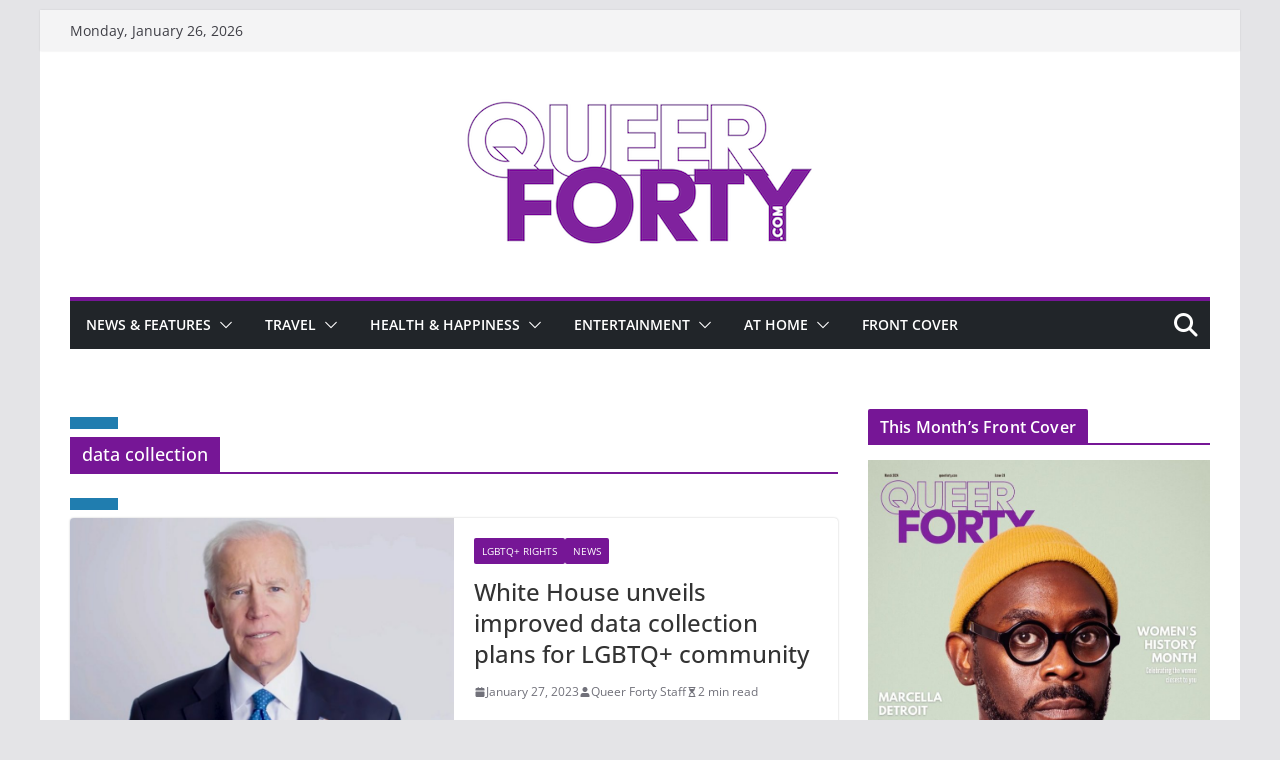

--- FILE ---
content_type: text/html; charset=utf-8
request_url: https://www.google.com/recaptcha/api2/aframe
body_size: 268
content:
<!DOCTYPE HTML><html><head><meta http-equiv="content-type" content="text/html; charset=UTF-8"></head><body><script nonce="k28856ai4QferVPWNXPKrw">/** Anti-fraud and anti-abuse applications only. See google.com/recaptcha */ try{var clients={'sodar':'https://pagead2.googlesyndication.com/pagead/sodar?'};window.addEventListener("message",function(a){try{if(a.source===window.parent){var b=JSON.parse(a.data);var c=clients[b['id']];if(c){var d=document.createElement('img');d.src=c+b['params']+'&rc='+(localStorage.getItem("rc::a")?sessionStorage.getItem("rc::b"):"");window.document.body.appendChild(d);sessionStorage.setItem("rc::e",parseInt(sessionStorage.getItem("rc::e")||0)+1);localStorage.setItem("rc::h",'1769469604932');}}}catch(b){}});window.parent.postMessage("_grecaptcha_ready", "*");}catch(b){}</script></body></html>